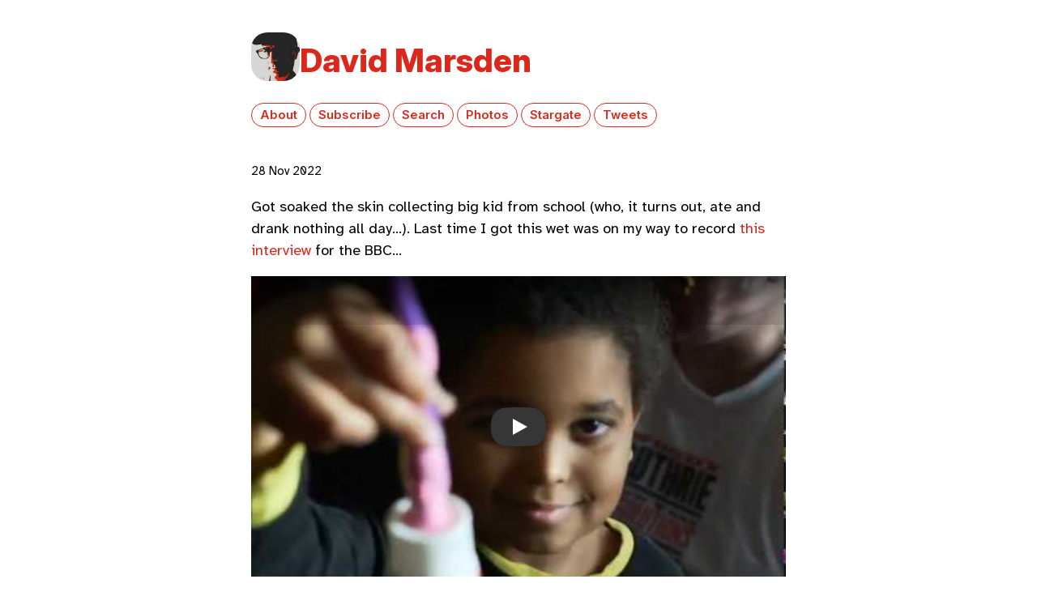

--- FILE ---
content_type: text/html; charset=utf-8
request_url: https://davidmarsden.info/2022/11/28/got-soaked-the.html
body_size: 20776
content:
<!DOCTYPE html>
<html lang="en">
<head>
  <meta charset="utf-8">
  <meta http-equiv="X-UA-Compatible" content="IE=edge">
  <meta name="viewport" content="width=device-width, initial-scale=1.0">
  <meta name="twitter:card" content="summary">
  
  <meta name="twitter:title" content="David Marsden">
  <meta property="og:title" content="David Marsden">
  
  
  <meta name="twitter:description" content="Got soaked the skin collecting big kid from school (who, it …">
  <meta name="og:description" content="Got soaked the skin collecting big kid from school (who, it …">
  <meta name="description" content="Got soaked the skin collecting big kid from school (who, it turns out, ate and drank nothing all day&amp;hellip;). Last time I got this wet was on my way to record this interview for the BBC&amp;hellip;">
  

 
   
 

  <title>Got soaked the skin collecting … | David Marsden</title>
  <link rel="canonical" href="https://davidmarsden.info/2022/11/28/got-soaked-the.html">
  <link rel="stylesheet" href="/css/main.css?1768386549">
  <link rel="stylesheet" href="/css/all.min.css?1768386549">
  
  <link rel="alternate" href="https://davidmarsden.info/feed.xml" type="application/rss+xml" title="David Marsden">
  <link rel="alternate" href="https://davidmarsden.info/feed.json" type="application/json" title="David Marsden">



  <link rel="alternate" href="https://davidmarsden.info/podcast.xml" type="application/rss+xml" title="Podcast">
  <link rel="alternate" href="https://davidmarsden.info/podcast.json" type="application/json" title="Podcast">


<link rel="me" href="https://micro.blog/davidmarsden">


  <link rel="me" href="https://twitter.com/dvdmrsdn">





  <link rel="me" href="https://instagram.com/David.marsden">


<link rel="shortcut icon" href="https://micro.blog/davidmarsden/favicon.png" type="image/x-icon">
<link rel="EditURI" type="application/rsd+xml" href="https://davidmarsden.info/rsd.xml">
<link rel="authorization_endpoint" href="https://micro.blog/indieauth/auth">
<link rel="token_endpoint" href="https://micro.blog/indieauth/token">
<link rel="subscribe" href="https://micro.blog/users/follow">
<link rel="webmention" href="https://micro.blog/webmention">
<link rel="micropub" href="https://micro.blog/micropub">
<link rel="microsub" href="https://micro.blog/microsub">

<link rel="stylesheet" href="/custom.css?1768386549">


  <link rel="stylesheet" href="/css/photos-grid.css?v=0">

  <link rel="stylesheet" href="/css/bookshelf.css?v=0">

  <link rel="stylesheet" href="/css/collections.css?v=0">

  <link rel="stylesheet" href="/css/stoot.css?v=0">

  <link rel="stylesheet" href="/sidebar.css?v=0">

  <link rel="stylesheet" href="/postlist.css?v=0">



  
<script type="module">
  const base64Decode = (text) => decodeURIComponent(atob(text));

  document.addEventListener('click', e => {
    const link = e.target.closest('a.reply-by-email');

    if (link) {
      e.preventDefault();
      window.location = base64Decode(link.dataset.meta.match(/.{2}/g).map(hex => String.fromCharCode(parseInt(hex, 16) ^ 0x24)).join(''));
    }
  });
  </script>

  <link rel="me" href="https://mastodon.social/@dvdmrsdn" />
<link rel="me" href="https://twitter.com/dvdmrsdn" />

<!-- HTML Meta Tags -->
<title>David Marsden</title>
<meta name="description" content="Mild-mannered administrator by day.  Dad and personal butler, cook, dishwasher, driver and bedtime storyteller to two boys by night.">

<!-- Facebook Meta Tags -->
<meta property="og:url" content="https://davidmarsden.info">
<meta property="og:type" content="website">
<meta property="og:title" content="David Marsden">
<meta property="og:description" content="Mild-mannered administrator by day.  Dad and personal butler, cook, dishwasher, driver and bedtime storyteller to two boys by night.">
<meta property="og:image" content="https://avatars.micro.blog/avatars/2025/22/7092.jpg">

<!-- Twitter Meta Tags -->
<meta name="twitter:card" content="summary_large_image">
<meta property="twitter:domain" content="davidmarsden.info">
<meta property="twitter:url" content="https://davidmarsden.info">
<meta name="twitter:title" content="David Marsden">
<meta name="twitter:description" content="Mild-mannered administrator by day.  Dad and personal butler, cook, dishwasher, driver and bedtime storyteller to two boys by night.">
<meta name="twitter:image" content="https://avatars.micro.blog/avatars/2025/22/7092.jpg">

<!-- Meta Tags Generated via https://www.opengraph.xyz -->


  


  <script type="module">
if ('serviceWorker' in navigator) {
  navigator.serviceWorker.register('https:\/\/davidmarsden.info\/surprise-me\/redirect.js')
    .catch((error) => {
      console.error('Service Worker registration failed:', error);
    });
}
</script>


  <script src="https://cdnjs.cloudflare.com/ajax/libs/lite-youtube-embed/0.2.0/lite-yt-embed.js"></script>




 <script>
    document.addEventListener('DOMContentLoaded', (event) => {
      const posts = [...document.getElementsByClassName("post-content")].forEach(p => {
          const links = [...p.getElementsByTagName('a')]

          links.forEach(l => {
              if (!l.href) return
              l.href.includes('youtube.com') || l.href.includes('youtu.be')

              
              const matches = l.href.match(/(http:|https:)?(\/\/)?(www\.)?(youtube.com|youtu.be)\/(watch|embed)?(\?v=|\/)?(\S+)?/)
              const ytId = matches ? matches[7] : null
              const article = l.closest('.post-content')
              if (ytId && article) {
                  const video = document.createElement('lite-youtube')
                  video.setAttribute('videoid', ytId)
                  video.setAttribute('playlabel', l.innerText)
                  article.appendChild(video)
              }
          })
        })
    })
</script>

<style>
    lite-youtube {
        background-color: #000;
        position: relative;
        display: block;
        contain: content;
        background-position: center center;
        background-size: cover;
        cursor: pointer;
        max-width: 720px;
        margin-bottom: 10px;
    }

     
    lite-youtube::before {
        content: '';
        display: block;
        position: absolute;
        top: 0;
        background-image: url([data-uri]);
        background-position: top;
        background-repeat: repeat-x;
        height: 60px;
        padding-bottom: 50px;
        width: 100%;
        transition: all 0.2s cubic-bezier(0, 0, 0.2, 1);
    }

     
    lite-youtube::after {
        content: "";
        display: block;
        padding-bottom: calc(100% / (16 / 9));
    }
    lite-youtube > iframe {
        width: 100%;
        height: 100%;
        position: absolute;
        top: 0;
        left: 0;
        border: 0;
    }

     
    lite-youtube > .lty-playbtn {
        display: block;
        width: 68px;
        height: 48px;
        position: absolute;
        cursor: pointer;
        transform: translate3d(-50%, -50%, 0);
        top: 50%;
        left: 50%;
        z-index: 1;
        background-color: transparent;
         
        background-image: url('data:image/svg+xml;utf8,<svg xmlns="http://www.w3.org/2000/svg" viewBox="0 0 68 48"><path d="M66.52 7.74c-.78-2.93-2.49-5.41-5.42-6.19C55.79.13 34 0 34 0S12.21.13 6.9 1.55c-2.93.78-4.63 3.26-5.42 6.19C.06 13.05 0 24 0 24s.06 10.95 1.48 16.26c.78 2.93 2.49 5.41 5.42 6.19C12.21 47.87 34 48 34 48s21.79-.13 27.1-1.55c2.93-.78 4.64-3.26 5.42-6.19C67.94 34.95 68 24 68 24s-.06-10.95-1.48-16.26z" fill="red"/><path d="M45 24 27 14v20" fill="white"/></svg>');
        filter: grayscale(100%);
        transition: filter .1s cubic-bezier(0, 0, 0.2, 1);
        border: none;
    }

    lite-youtube:hover > .lty-playbtn,
    lite-youtube .lty-playbtn:focus {
        filter: none;
    }

     
    lite-youtube.lyt-activated {
        cursor: unset;
    }
    lite-youtube.lyt-activated::before,
    lite-youtube.lyt-activated > .lty-playbtn {
        opacity: 0;
        pointer-events: none;
    }

    .lyt-visually-hidden {
        clip: rect(0 0 0 0);
        clip-path: inset(50%);
        height: 1px;
        overflow: hidden;
        position: absolute;
        white-space: nowrap;
        width: 1px;
    }
</style>

  
  <link rel="blogroll" type="text/xml" href="/.well-known/recommendations.opml">



  <script>
	document.addEventListener('DOMContentLoaded', () => {
		const images = document.querySelectorAll('.microblog_collection img');
		let currentImageIndex = 0;
		let isMultiLightbox = false;

		function isDataURL(url) {
			return (typeof url == 'string') && url.trim().startsWith('data:');
		}

		function createLightbox() {
			
			const lightbox = document.createElement('div');
			lightbox.id = 'microblog_lightbox';
			
			const closeBtn = document.createElement('button');
			closeBtn.id = 'microblog_lightbox_close_btn';
			closeBtn.innerHTML = '&times;';
			
			const prevBtn = document.createElement('button');
			prevBtn.id = 'microblog_lightbox_prev_btn';
			prevBtn.className = 'microblog_lightbox_nav';
			prevBtn.innerHTML = '&larr;';
			
			const nextBtn = document.createElement('button');
			nextBtn.id = 'microblog_lightbox_next_btn';
			nextBtn.className = 'microblog_lightbox_nav';
			nextBtn.innerHTML = '&rarr;';
			
			const lightboxImg = document.createElement('img');
			lightboxImg.id = 'microblog_lightbox_img';
			lightboxImg.alt = 'Lightbox Image';
			
			lightbox.appendChild(closeBtn);
			lightbox.appendChild(prevBtn);
			lightbox.appendChild(lightboxImg);
			lightbox.appendChild(nextBtn);
			
			document.body.appendChild(lightbox);
		
			return { lightbox, closeBtn, prevBtn, nextBtn, lightboxImg };
		}
		
		const { 
			lightbox, 
			closeBtn, 
			prevBtn, 
			nextBtn, 
			lightboxImg 
		} = createLightbox();

		function openMultiLightbox(index) {
			isMultiLightbox = true;
			currentImageIndex = index;
			lightboxImg.src = images[index].getAttribute('data-microblog-lightbox');
			lightbox.style.display = 'flex';

			
			prevBtn.style.display = 'block';
			nextBtn.style.display = 'block';
		}
		
		function openSingleLightbox(url) {
			isMultiLightbox = false;
			lightboxImg.src = url;
			lightbox.style.display = 'flex';

			
			prevBtn.style.display = 'none';
			nextBtn.style.display = 'none';
		}

		function closeLightbox() {
			lightbox.style.display = 'none';
		}

		function navigatePrevious() {
			currentImageIndex = (currentImageIndex - 1 + images.length) % images.length;
			lightboxImg.src = images[currentImageIndex].getAttribute('data-microblog-lightbox');
		}

		function navigateNext() {
			currentImageIndex = (currentImageIndex + 1) % images.length;
			lightboxImg.src = images[currentImageIndex].getAttribute('data-microblog-lightbox');
		}

		
		images.forEach((img, index) => {
			if (isDataURL(img.src)) {
				return;
			}
			img.addEventListener('click', () => openMultiLightbox(index));
		});

		closeBtn.addEventListener('click', closeLightbox);
		prevBtn.addEventListener('click', navigatePrevious);
		nextBtn.addEventListener('click', navigateNext);

		
		document.addEventListener('keydown', (e) => {
			if (lightbox.style.display === 'flex') {
				switch (e.key) {
					case 'ArrowLeft':
						if (isMultiLightbox) {
							navigatePrevious();
						}
						break;
					case 'ArrowRight':
						if (isMultiLightbox) {
							navigateNext();
						}
						break;
					case 'Escape':
						closeLightbox();
						break;
				}
			}
		});

		
		lightbox.addEventListener('click', (e) => {
			if (e.target === lightbox) {
				closeLightbox();
			}
		});
		
		
		const single_images = document.querySelectorAll(".e-content img, .p-summary img");
		single_images.forEach(function(image) {
			
			if (image.closest(".microblog_collection")) {
				return;
			}
		
			
			if (!image.closest("a")) {
				
				const hasClickHandler = image.onclick || image.hasAttribute("onclick");
				const hasTouchHandler = image.ontouchstart || image.hasAttribute("ontouchstart");
		
				
				if (!hasClickHandler && !hasTouchHandler && !isDataURL(image.src)) {
					image.addEventListener("click", function() {
						openSingleLightbox(image.src);
					});
				}
			}
		});
	});
</script>


  


    <meta property="og:title" content="David Marsden" />


<meta property="og:description" content="Got soaked the skin collecting big kid from school (who, it turns out, ate and drank nothing all day&hellip;). Last time I got this wet was on my way to record this interview for the BBC&hellip;" />
<meta property="og:type" content="website" />
<meta property="og:url" content="https://davidmarsden.info/2022/11/28/got-soaked-the.html" />








  
    <meta property="article:published_time" content="2022-11-28T17:25:44&#43;00:00"/>
  

  
    <meta property="article:modified_time" content="2022-11-28T17:25:44&#43;00:00"/>
  





  

    <meta property="article:section" content="2022" />

  



  
  <head>

<link rel="me" href="https://mastodon.social/@dvdmrsdn" />
<link rel="me" href="https://x.com/dvdmrsdn" />

</head>
  
</head>
<body>
  <header class="site-header">
    <div class="site-title">
    <a href="/"><img src="https://avatars.micro.blog/avatars/2025/22/7092.jpg" alt="David Marsden Profile Photo" class="profile_photo u-photo" width="80" height="80"></a>
    <h1><a class="site-title p-name u-url" href="/">David Marsden</a></h1>
    </div>

    <nav class="site-nav">
      <ul>
        
        
        <li><a class="page-link About" href="/about/">About</a></li>
        
        
        
        <li><a class="page-link Subscribe" href="/subscribe/">Subscribe</a></li>
        
        
        
        <li><a class="page-link Search" href="/search-space/">Search</a></li>
        
        
        
        <li><a class="page-link Photos" href="/photos/">Photos</a></li>
        
        
        
        <li><a class="page-link Stargate" href="/stargate/">Stargate</a></li>
        
        
        
        <li><a class="page-link Tweets" href="/tweets/">Tweets</a></li>
        
        
      </ul>
    </nav>
  </header>
  <div class="page-content-wrapper">
    <div class="page-content">
      
<div class="post h-entry  kids politics microposts">
  <header class="post-header">
    <div class="post-date-wrapper">
    </div>
    
    <div class="placeholder"></div>
    
    <time class="dt-published" datetime="2022-11-28 17:25:44 &#43;0000">28 Nov 2022
</time>
  </header>
  <article class="post-content e-content without-title">
    <p>Got soaked the skin collecting big kid from school (who, it turns out, ate and drank nothing all day&hellip;). Last time I got this wet was on my way to record <a href="https://youtu.be/CGGyCDAHRt4">this interview</a> for the BBC&hellip;</p>

  </article>
</div>

<div class="content-meta">

<ul class="post-tags">
   
  <li><a href="https://davidmarsden.info/categories/kids">Kids</a></li>
   
  <li><a href="https://davidmarsden.info/categories/politics">Politics</a></li>
   
  <li><a href="https://davidmarsden.info/categories/microposts">Microposts</a></li>
  
</ul>



<ul class="reply-buttons">
  
  <li>








  



  <a class="reply-by-email" href="/reply-by-email/" data-meta="[base64]">✍️ Reply by email</a>

</li>
  
  
  <li>




<a href="https://micro.blog/davidmarsden" class="conversation-on-mb conversation-on-mb-fallback">✴️ Also on Micro.blog</a>
<script module>
  const conversationLink = document.querySelector('.conversation-on-mb');
  const currentPageURLEncoded = encodeURIComponent('https:\/\/davidmarsden.info\/2022\/11\/28\/got-soaked-the.html');

  fetch('https://micro.blog/conversation.js?format=jsonfeed&url=' + currentPageURLEncoded)
  .then(response => response.json())
  .then(conversation => {
    conversationLink.setAttribute('href', conversation.home_page_url);
    conversationLink.innerHTML = '✴️ Conversation on Micro.blog';
    conversationLink.classList.remove('conversation-on-mb-fallback');
  });
</script>
</li>
  
  
  <li>


<a href="https:///@/109422614445055781" class="reply-on-mastodon">Reply on Mastodon</a>

</li>
  
</ul>
  
</div>

<div class="comments">

<script type="text/javascript" src="https://micro.blog/conversation.js?url=https%3a%2f%2fdavidmarsden.info%2f2022%2f11%2f28%2fgot-soaked-the.html"></script>

</div>


    </div>
    <div class="sidebar">
    
    
<div class="sidebar-item">
  <p></p>
</div>


<div class="sidebar-item">
    <header>
        <h1>Recommendations</h1>
    </header>
    
        <ul class="blogroll">
                    
                <li><a href="https://steelcityscribblings.uk/"><span>steel city scribblings:</span> steelcityscribblings.uk</a></li>
                    
                <li><a href="https://cliffordbeshers.micro.blog/"><span>Clifford Beshers :</span> cliffordbeshers.micro.blog</a></li>
                    
                <li><a href="https://southallstories.uk"><span>Southall Stories:</span> southallstories.uk</a></li>
                    
                <li><a href="https://miraz.me/"><span>Miraz Jordan:</span> miraz.me</a></li>
                    
                <li><a href="https://blog.ningnarrative.com/"><span>NingNarrative:</span> blog.ningnarrative.com</a></li>
                    
                <li><a href="https://simonedot.com/"><span>Simone:</span> simonedot.com</a></li>
                    
                <li><a href="https://val.micro.blog/"><span>Valerie:</span> val.micro.blog</a></li>
                    
                <li><a href="https://katyswain.me/"><span>Katy Swain:</span> katyswain.me</a></li>
                    
                <li><a href="https://tregeagle.com/"><span>Welcome to Tregeagle:</span> tregeagle.com</a></li>
                    
                <li><a href="https://iamkate.com/"><span>I Am Kate:</span> iamkate.com</a></li>
                    
                <li><a href="http://Notapodcast.tumblr.com"><span>Tinap - This is not a podcast :</span> Notapodcast.tumblr.com</a></li>
                    
                <li><a href="https://www.cunningleah.com/"><span>Leah Cunningham:</span> www.cunningleah.com</a></li>
                    
                <li><a href="https://hovercraft.band/"><span>hovercraft:</span> hovercraft.band</a></li>
                    
                <li><a href="https://thevalleybelow.id/"><span>the valley below:</span> thevalleybelow.id</a></li>
                    
                <li><a href="http://www.cookingwithzion.uk"><span>Cooking With Zion:</span> www.cookingwithzion.uk</a></li>
                    
                <li><a href="https://not-too-likely.blogspot.com/"><span>Not Too Likely:</span> not-too-likely.blogspot.com</a></li>
                    
                <li><a href="https://beardystarstuff.net"><span>Beardy Guy Musings:</span> beardystarstuff.net</a></li>
                    
                <li><a href="https://werd.io/"><span>Werd I/O:</span> werd.io</a></li>
                    
                <li><a href="https://annie.micro.blog/"><span>annie mueller:</span> annie.micro.blog</a></li>
                    
                <li><a href="https://www.danlynch.org/"><span>DanLynch.Org:</span> www.danlynch.org</a></li>
                    
                <li><a href="https://trivial.observer/"><span>Trivial Observations:</span> trivial.observer</a></li>
                    
                <li><a href="https://social.ayjay.org/"><span>Alan Jacobs:</span> social.ayjay.org</a></li>
            
        </ul>
        <div class="blogroll-footer-links">
            <a href="https://davidmarsden.info/.well-known/recommendations.opml">OPML</a>
            <a href="https://davidmarsden.info/.well-known/recommendations.json">JSON</a>
        </div>            
    
</div>


<div class="sidebar-item">
    <header>
        <h1>Links</h1>
    </header>
    <ul class="links">
        
    </ul>
</div>
    
</div>

  </div>
  <footer class="site-footer">

    <div class="wrapper">
      <p class="custom_footer"></p>
      <p class="attribution custom_footer">Powered by <a href="https://bayou.micro.blog">Bayou Theme</a> + <a href="https://micro.blog">Micro.blog</a>.<br>Designed by <a href="https://mattlangford.com">Matt Langford</a>.</p>
    </div>

  </footer>
  
  <script src="/js/external-links.min.js?v=0"></script>
  
</body>
</html>

--- FILE ---
content_type: text/css; charset=utf-8
request_url: https://davidmarsden.info/css/main.css?1768386549
body_size: 7778
content:
@import url('https://fonts.googleapis.com/css2?family=Atkinson+Hyperlegible:ital,wght@0,400;0,700;1,400;1,700&family=Inter:ital,opsz,wght@0,14..32,100..900;1,14..32,100..900&display=swap');

:root {
	--background: #FFF;
	--primary: #1E6FBA;
	--secondary: #fafafa;
	--tertiary: #e4e4e4;
	--accent: #D6E9F8;
	--text-color: #000;
	--black: #000;
	--white: #fff;
	--font-primary: 'Atkinson Hyperlegible';
	--font-secondary: 'Inter';
	--alert: #FFE4E1;
	--alert-accent: #FFDAB9;
	--note: #FFF9DB;
	--note-accent: #D2B48C;
}

*,
*::before,
*::after {
  box-sizing: border-box;
}


html {
	background: var(--background);
	-webkit-font-smoothing: antialiased;
}

header {
	margin: 20px 0;
}

header img.profile_photo {
	border-radius: 20px;
	width: 60px;
	height: auto;
}

header a:hover {
	text-decoration: none;
}


header .site-title {
	display: flex;
	align-items: center;
	gap: 10px;
	font-size: 1.1em;
	font-weight: 800;
}

header h1 {
	display: inline;
	margin: 0;
}

body {
	max-width: 700px;
	padding: 20px;
	margin: 0 auto;
	font-family: serif;
	color: var(--text-color);
	font-family: var(--font-primary), Georgia;
	font-size: 1.15em;
	line-height: 1.5;
}

a {
	color: var(--primary);
	text-decoration: none;
}

a:hover {
	border: none;
	text-decoration: underline;
}

nav {
	font-size: 0.8em;
	font-family: var(--font-secondary);
	font-weight: 600;
}

nav ul {
	list-style-type: none;
	padding: 0;
}

nav ul li {
	display: inline;
	padding: 0;
	margin: 0;
	line-height: 2.5;
}

nav a {
	padding: 5px 10px;
	border: 1px solid var(--primary);
	border-radius: 20px;
	text-decoration: none;
	color: var(--primary)
}

nav a:hover {
	background: var(--accent);
	border: 1px solid var(--primary);
	text-decoration: none;
}

.post_list {
	margin-top: 25px;
}

.latest-posts ul, ul.reply-buttons {
	list-style-type: none;
	padding: 0;
	white-space: nowrap;
	line-height: 2;
}

.latest-posts ul li {
	padding: 0;
	margin: 0;
	border-bottom: 1px solid var(--primary);
	overflow: hidden;
	padding: 20px 0;
}

.latest-posts ul li:first-of-type {
	border-top: 1px solid var(--primary);
}

.latest-posts ul li span.post-date-wrapper {
	float: right;
}

.latest-posts ul li p {
	display: inline;
}

.latest-posts ul li a {
	text-decoration: none;
	border: none;
	text-overflow: ellipsis;
	overflow: hidden;
	white-space: nowrap;
	max-width: calc(100% - 120px);
	float: left;
}

.latest-posts ul li a:hover {
	text-decoration: underline;
}

ul.reply-buttons li {
	display: inline;
	padding: 0;
	margin: 0;
	line-height: 2.5;
}

h1, h2, h3, h4, h5, h6 {
	font-family: var(--font-secondary), sans-serif;
	font-weight: bold;
}

h1, h2 {
	font-size: 1.8em;
}

h2 {
	margin-bottom: 5px;
}

.micropost time {
	display: block;
	text-align: right;
	font-size: 0.8em;
}

.post time, .page time {
	font-size: 0.8em;
	display: block;
}

img {
	max-width: 100%;
	border-radius: 10px;
	width: 100%;
	height: auto;
}

blockquote, pre, .micropost {
	background: var(--accent);
	padding: 10px 20px;
	border: 1px solid var(--primary);
	border-radius: 10px;
	margin: 0 0 10px 0;
}

.micropost blockquote {
	border: none;
	font-style: italic;
	margin-bottom: 10px;
}

.micropost pre {
	background: var(--secondary);
	padding: 10px 20px;
	border: 1px solid var(--black);
	border-radius: 10px;
	margin: 0 0 10px 0;
}

.micropost code {
	border: none;
}

div.note, p.note, div.alert, p.alert {
	padding: 10px 20px;
	border-radius: 10px;
	margin: 0;
}

div.alert, p.alert {
	background-color: var(--alert);
	border: 1px solid var(--alert-accent);
}

div.note, p.note {
	background-color: var(--note);
	border: 1px solid var(--note-accent);
}

.latest-posts {
	margin-top: 20px;
}

pre {
	overflow: auto;
	overflow: overlay;
}

code {
	background-color: var(--accent);
	border-radius: 4px;
	border: 1px solid var(--primary);
}

pre code {
	background: none;
	border: none;
}

footer.site-footer {
	margin-top: 120px;
	margin-bottom: 50px;
	text-align: center;
	font-size: 0.8em;
}

.full-archives ul {
	list-style-type: none;
	padding: 0;
}

.full-archives ul li {
	padding: 0;
	margin: 0;
	border-bottom: 1px solid var(--primary);
	overflow: hidden;
	padding: 20px 0;
}

.full-archives ul li:first-of-type {
	border-top: 1px solid var(--primary);
}

.full-archives ul li span.post-date-wrapper {
	float: right;
}

.full-archives ul li p {
	display: inline;
}

.full-archives ul li a {
	text-decoration: none;
	border: none;
	text-overflow: ellipsis;
	overflow: hidden;
	white-space: nowrap;
	max-width: calc(100% - 120px);
	float: left;
}

.archive time {
	font-size: 0.8em;
}

div.post-preview {
	border-bottom: 1px solid var(--primary);
	margin-bottom: 20px;
	padding-bottom: 20px;
}

hr {
	border: 1px dashed var(--accent);
	text-align: center;
}

/* CATEGORIES */

ul.post-tags {
	list-style-type: none;
	margin: 0;
	padding: 0;
	font-size: 0.8em;
}

ul.post-tags li {
	display: inline;
}

/* MICROBLOG CONVERSATION */
.comments {
	margin-top: 20px;
}

.microblog_conversation {
	padding-top: 20px;
}

.microblog_post {
	border: 1px solid var(--tertiary);
	padding: 20px;
	border-radius: 20px;
	margin-bottom: 20px;
}

.microblog_conversation img.microblog_avatar {
	display: initial;
	padding: 2px;
	border: 1px solid var(--tertiary);
	border-radius: 100%;
	max-width: 40px !important;
	width: 40px;
	vertical-align: middle;
	margin-bottom: 0;
	height: auto;
}

.microblog_user {
	font-weight: 700;
}

.microblog_text p {
	padding: 0;
}

p.microblog_reply_textarea, p.microblog_reply_button, p.microblog_reply_signin {
	padding-left: 0;
	padding-right: 0;
}

p.microblog_reply_signin {
	font-weight: 700;
}

.microblog_time {
	font-size: 0.8em;
}

.microblog_reply_textarea textarea {
	border: 1px solid var(--tertiary);
	border-radius: 20px;
	padding: 20px;
	width: 100%;
	resize: none;
}

form.microblog_reply_form {
	background-color: var(--secondary);
	border: 1px solid var(--tertiary);
	padding: 10px 20px;
	border-radius: 20px;

}

button,
input[type="submit"],
input[type="button"],
input[type="reset"],
a.reply-by-email,
a.conversation-on-mb,
a.reply-on-mastodon {
  padding: 5px 10px;
  border: 1px solid var(--primary);
  border-radius: 20px;
  text-decoration: none;
  color: var(--primary);
  background-color: var(--white);
  font-size: 0.8em;
  font-weight: 600;
  font-family: var(--font-secondary);
  cursor: pointer;
}

button:hover,
input[type="submit"]:hover,
input[type="button"]:hover,
input[type="reset"]:hover,
a.reply-by-email:hover,
a.conversation-on-mb:hover,
a.reply-on-mastodon:hover {
  background: var(--accent);
  text-decoration: none;
}

/* Photo Collection */
.microblog_collection img {
	width: calc(100% / 3) !important;
	height: auto !important;
	aspect-ratio: 1 / 1;
	border-radius: 10px !important;
	margin: 0 !important;
	padding: 5px !important;
}

.photos-grid-container a, .photos-grid a {
	border: none;
}

img.photos-grid-item {
	border-radius: 0 !important;
}

/* Shared Notes */

.microblog_shared_note {
	background: var(--alert);
	border: 1px solid var(--alert-accent);
	padding: 5px;
	text-align: center;
	border-radius: 5px;
	color: white;
}

/* Placeholder */
.placeholder {
	height: 20px;
}

/* Footnotes */
.footnotes {
	font-style: italic;
}

figure {
	margin: 0;
}

figcaption {
	font-style: italic;
	text-align: center;
	font-size: 0.8em;
}

iframe.letterbird-embed {
	max-width: 100% !important;
}

.replies .h-entry {
	background: var(--secondary);
	border: 1px solid var(--tertiary);
	padding: 10px;
	border-radius: 10px;
	margin-bottom: 20px;
}

.replies .post-date-wrapper {
	font-size: 0.8em;
}

form input[type="text"],
form input[type="email"],
form input[type="password"],
form input[type="url"],
form textarea,
form select {
  padding: 10px;
  border: 1px solid var(--primary);
  border-radius: 10px;
  font-size: 1em;
  margin-bottom: 10px;
}

form label {
	display: block;
}

#guestbooks___guestbook-form br {
	display: none;
}

.post-nav {
	text-align: center;
}

.category-list a {
	line-height: 2.5;
}

p.view-all {
	text-align: right;
}


--- FILE ---
content_type: text/css; charset=utf-8
request_url: https://davidmarsden.info/custom.css?1768386549
body_size: 359
content:
:root {
	--background: #FFF;
	--primary: #DA291C;
	--secondary: #fafafa;
	--tertiary: #e4e4e4;
	--accent: #FBE122;
	--text-color: #000;
	--black: #000;
	--white: #fff;
	--font-primary: 'Atkinson Hyperlegible';
	--font-secondary: 'Inter';
	--alert: #FFE4E1;
	--alert-accent: #FFDAB9;
	--note: #FFF9DB;
	--note-accent: #D2B48C;
}

@media (prefers-color-scheme: dark) {
  :root {
    --background: #000;
    --primary: #DA291C;
    --secondary: #fafafa;
    --tertiary: #e4e4e4;
    --accent: #4169E1;
    --text-color: #FBE122;
    --alert: #FFE4E1;
    --alert-accent: #FFDAB9;
    --note: #FFF9DB;
    --note-accent: #D2B48C;
  }
}


--- FILE ---
content_type: text/css; charset=utf-8
request_url: https://davidmarsden.info/sidebar.css?v=0
body_size: 1468
content:
@media (min-width: 776px) {
    body:has(div.sidebar) {
        max-width: 50em;
    }

    div.page-content-wrapper:has(div.sidebar) {
        display: grid;
        grid-template-columns: minmax(20em,35em) 15em;
        column-gap: 60px;
    }
}

div.sidebar {
    font-size: 0.9em;
    line-height: 1.5;
    
    display: flex;
    flex-direction: column;
    
    margin-block: 1px;
}

@media (max-width: 775px) {
    div.sidebar {
        display: none;
    }
}


div.sidebar-item {
  border-block-start: solid thin var(--primary);
  padding-block-start: 20px;
  padding-block-end: 20px;
}

div.sidebar-item:first-of-type {
  border: none;
  padding-block-start: 0;
}

div.sidebar-item header {
    margin-bottom: 0;
}

div.sidebar-item header h1 {
    font-size: 1.0em;
}

div.sidebar-item ul.blogroll,
div.sidebar-item ul.links {
  padding-inline: 0;
  line-height: 1.8;
}

div.sidebar-item ul.blogroll li,
div.sidebar-item ul.links li {  
  list-style-type: none !important;
}

div.sidebar-item ul.blogroll li a {
  text-decoration: none;
  color: var(--primary);
}

div.sidebar-item ul.blogroll li a:hover {
  text-decoration: underline;
}

div.sidebar-item ul.blogroll li a span {
  color: var(--text-color);  
}

div.sidebar-item div.blogroll-footer-links {
  line-height: 1.3em;
  display: flex;
}

div.sidebar-item div.blogroll-footer-links a {
  margin-inline: 6px;
  box-sizing: border-box;
  text-decoration: none;
}

div.sidebar-item div.blogroll-footer-links a:hover {
  text-decoration: underline;
}


div.sidebar-item div.blogroll-footer-links a:first-of-type {
  margin-inline-start: 0;
}

div.sidebar-item ul.links li a {
  text-decoration: none;
}

div.sidebar-item ul.links li a:hover {
  text-decoration: underline;
}


--- FILE ---
content_type: application/javascript;charset=utf-8
request_url: https://micro.blog/conversation.js?url=https%3a%2f%2fdavidmarsden.info%2f2022%2f11%2f28%2fgot-soaked-the.html
body_size: 2027
content:
document.write('<div class="microblog_conversation">');



// get parameters from the URL
const post_id = 14446912;
const post_url = "https://davidmarsden.info/2022/11/28/got-soaked-the.html";
const params = new URLSearchParams(window.location.search);
const token = params.get("token");
const username = params.get("username");

// reset the URL so token isn't visible
const url = new URL(window.location.href);
url.search = "";
history.pushState({}, document.title, url.toString());

document.write(`<form method="POST" class="microblog_reply_form" action="https://micro.blog/account/comments/${post_id}/post">`);

if ((username != null) && (username.length > 0)) {
	document.write(`<p class="microblog_reply_signin">Replying as @${username}:</p>`);
}
else {
	document.write('<p class="microblog_reply_signin">Sign in with <a href="https://micro.blog/account/comments/14446912/mb?url=https://davidmarsden.info/2022/11/28/got-soaked-the.html">Micro.blog</a>, <a href="https://micro.blog/account/comments/14446912/mastodon?url=https://davidmarsden.info/2022/11/28/got-soaked-the.html">Mastodon</a>, or <a href="https://micro.blog/account/comments/14446912/bluesky?url=https://davidmarsden.info/2022/11/28/got-soaked-the.html">Bluesky</a> to reply:</p>');
}

document.write(`<input type="hidden" name="token" value="${token}">`);
document.write(`<input type="hidden" name="username" value="${username}">`);
document.write(`<input type="hidden" name="url" value="${post_url}">`);

if ((username != null) && (username.length > 0)) {
	document.write(`<p class="microblog_reply_textarea"><textarea name="text" rows="4" cols="50"></textarea></p>`);
	document.write(`<p class="microblog_reply_button"><input type="submit" value="Post"></p>`);
}
else {
	document.write(`<p class="microblog_reply_textarea"><textarea name="text" rows="4" cols="50" disabled></textarea></p>`);
	document.write(`<p class="microblog_reply_button"><input type="submit" value="Post" disabled></p>`);
}

document.write('</form>');


document.write('</div>');
